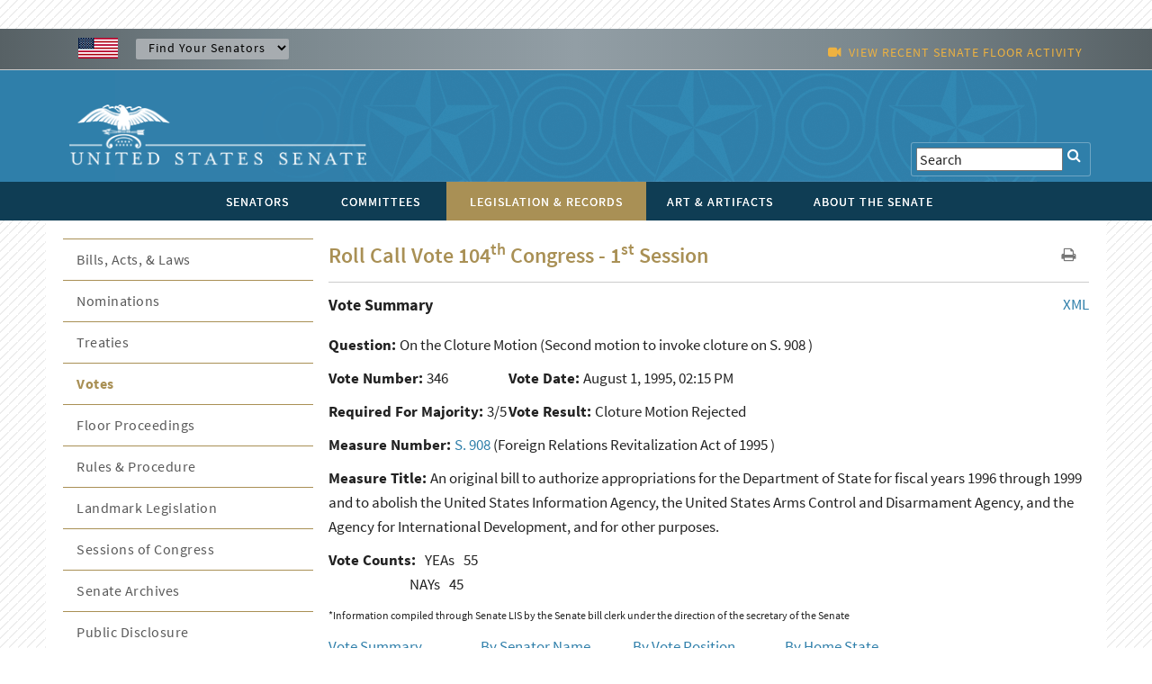

--- FILE ---
content_type: text/html; charset=UTF-8
request_url: https://www.senate.gov/legislative/LIS/roll_call_votes/vote1041/vote_104_1_00346.htm
body_size: 10100
content:
<!DOCTYPE html PUBLIC "-//W3C//DTD XHTML 1.0 Transitional//EN" "http://www.w3.org/TR/xhtml1/DTD/xhtml1-transitional.dtd">
<!-- [if lt IE 7]> <html class="ie6 oldie"> <![endif] --><!-- [if IE 7]>    <html class="ie7 oldie"> <![endif] --><!-- [if IE 8]>    <html class="ie8 oldie"> <![endif] --><!-- [if gt IE 8]> <! --><html class="">
<!-- <![endif] -->
<head>
<META http-equiv="Content-Type" content="text/html; charset=iso-8859-1">
<meta charset="UTF-8">
<meta name="viewport" content="width=device-width, initial-scale=1">
<meta name="object" content="vote_104_1_00346.xml">
<meta name="version" content="2.0">
<meta name="path" content="/Company Home/Sites/senategov/documentLibrary/Senate.gov/legislative/LIS/roll_call_votes/vote1041">
<meta name="date" content="Tuesday, August 15, 2023">
<meta name="time" content="8:52:18 AM EDT">
<meta name="keywords" content="">
<meta name="bucket" content="legislative">
<meta name="description" content="roll_call_vote.xml">
<title>U.S. Senate: U.S. Senate Roll Call Votes 104th Congress - 1st Session</title>
<link type="image/x-icon" rel="shortcut icon" href="/resources/images/us_sen.ico">
<link type="text/css" rel="stylesheet" href="/resources/styles/boilerplate.css">
<link type="text/css" rel="stylesheet" href="/resources/styles/main.css">
<link type="text/css" rel="stylesheet" href="/resources/styles/nav_menu.css">
<link type="text/css" rel="stylesheet" href="/resources/styles/skdslider.css">
<link type="text/css" rel="stylesheet" href="/resources/fonts/gFonts.css?family=Source+Sans+Pro:400,300,600,700,300italic,400italic,600italic,700italic">
<link type="text/css" rel="stylesheet" href="/resources/fonts/gFonts.css?family=Source+Serif+Pro:400,600,700">
<link type="text/css" rel="stylesheet" href="/resources/fonts/gFonts.css?family=Libre+Baskerville:400,400italic,700">
<link rel="stylesheet" href="/resources/fonts/css/font-awesome.min.css">
<link type="text/css" rel="stylesheet" href="/resources/styles/print.css">
<link type="text/css" rel="stylesheet" href="/resources/styles/content.css">
<!-- [if lt IE 9]> <script src="/resources/scripts/html5shiv.js"></script> <![endif] --> 
  
<script type="text/javascript">

function MM_goToURL() { //v3.0
  var i, args=MM_goToURL.arguments; document.MM_returnValue = false;
  for (i=0; i<(args.length-1); i+=2) eval(args[i]+".location='"+args[i+1]+"'");
}

</script>
    <script type="text/javascript">
function MM_jumpMenu(targ,selObj,restore){ //v3.0
  eval(targ+".location='"+selObj.options[selObj.selectedIndex].value+"'");
  if (restore) selObj.selectedIndex=0;
}
</script><script src="/resources/scripts/jquery-1.11.3.min.js"></script><script src="/resources/scripts/skdslider.min.js"></script><script src="/resources/scripts/main.js"></script><script src="/resources/scripts/floor_status.js"></script>
</head>
<body onload="myFunction()">
<a href="#skip" class="offscreen">Skip Content</a>
<header class="mobilehead clearfix">
<div id="top-header">
<CFPARAM NAME="URL.q" DEFAULT="">
        <div id="find-sen" class="row">
          <div id="flag" class="fluid "><img src="/resources/images/usFlag.png" alt="U.S. Flag" /></div>
          <div id="sen-dropdown-container" class="fluid ">
          <form name="findSenators" method="post">
            <label for="findsenator" />
            <select name="stateName" class="arrow" id="findsenator" onChange="MM_jumpMenu('parent',this,0)">
              <option value="/states/">Find Your Senators</option>
              <option value="/states/AL/intro.htm">Alabama</option>
              <option value="/states/AK/intro.htm">Alaska</option>
              <option value="/states/AZ/intro.htm">Arizona</option>
              <option value="/states/AR/intro.htm">Arkansas</option>
              <option value="/states/CA/intro.htm">California</option>
              <option value="/states/CO/intro.htm">Colorado</option>
              <option value="/states/CT/intro.htm">Connecticut</option>
              <option value="/states/DE/intro.htm">Delaware</option>
              <option value="/states/FL/intro.htm">Florida</option>
              <option value="/states/GA/intro.htm">Georgia</option>
              <option value="/states/HI/intro.htm">Hawaii</option>
              <option value="/states/ID/intro.htm">Idaho</option>
              <option value="/states/IL/intro.htm">Illinois</option>
              <option value="/states/IN/intro.htm">Indiana</option>
              <option value="/states/IA/intro.htm">Iowa</option>
              <option value="/states/KS/intro.htm">Kansas</option>
              <option value="/states/KY/intro.htm">Kentucky</option>
              <option value="/states/LA/intro.htm">Louisiana</option>
              <option value="/states/ME/intro.htm">Maine</option>
              <option value="/states/MD/intro.htm">Maryland</option>
              <option value="/states/MA/intro.htm">Massachusetts</option>
              <option value="/states/MI/intro.htm">Michigan</option>
              <option value="/states/MN/intro.htm">Minnesota</option>
              <option value="/states/MS/intro.htm">Mississippi</option>
              <option value="/states/MO/intro.htm">Missouri</option>
              <option value="/states/MT/intro.htm">Montana</option>
              <option value="/states/NE/intro.htm">Nebraska</option>
              <option value="/states/NV/intro.htm">Nevada</option>
              <option value="/states/NH/intro.htm">New Hampshire</option>
              <option value="/states/NJ/intro.htm">New Jersey</option>
              <option value="/states/NM/intro.htm">New Mexico</option>
              <option value="/states/NY/intro.htm">New York</option>
              <option value="/states/NC/intro.htm">North Carolina</option>
              <option value="/states/ND/intro.htm">North Dakota</option>
              <option value="/states/OH/intro.htm">Ohio</option>
              <option value="/states/OK/intro.htm">Oklahoma</option>
              <option value="/states/OR/intro.htm">Oregon</option>
              <option value="/states/PA/intro.htm">Pennsylvania</option>
              <option value="/states/RI/intro.htm">Rhode Island</option>
              <option value="/states/SC/intro.htm">South Carolina</option>
              <option value="/states/SD/intro.htm">South Dakota</option>
              <option value="/states/TN/intro.htm">Tennessee</option>
              <option value="/states/TX/intro.htm">Texas</option>
              <option value="/states/UT/intro.htm">Utah</option>
              <option value="/states/VT/intro.htm">Vermont</option>
              <option value="/states/VA/intro.htm">Virginia</option>
              <option value="/states/WA/intro.htm">Washington</option>
              <option value="/states/WV/intro.htm">West Virginia</option>
              <option value="/states/WI/intro.htm">Wisconsin</option>
              <option value="/states/WY/intro.htm">Wyoming</option>
            </select>
          </form>
        </div>
          <div id="watch" class="fluid">
			<div class="fluid watch_text"><span class="fa fa-video-camera"></span>&nbsp;&nbsp;<a id="floorlink" target="_blank"><span id="contentdata"></span></a></div>
          </div>
          </div>
        </div>
      </div>
	  
	  <div id="main-header">
<div class="row">

<div id="logo">
	<a href="/index.htm"><img src="/resources/images/senate_logo.png" alt="United States Senate Logo" border="0"/></a>
</div>

 <div id="search-elements" class="fluid "> 
	<form name="search" id="search" action="/general/search/search_central_solr-js.htm" method="GET">
          <label for="search"><span class="fa fa-search" onClick="document.getElementById('search').submit();"></span></label>
          <input type="text" name="q" value="Search" id="search3" onfocus="this.value=''" />
          <!--commented out by betty<input type="hidden" value="1" name="col" /> 
          <INPUT type="hidden" name="xsl" value="xml" />-->
	  <!--<input type="text" name="q" value="Search" id="search" onfocus="this.value=''" />
	  <input type="hidden" name="site" value="default_collection" />
	  <input type="hidden" name="num" value="10" />
	  <INPUT type="hidden" name="filter" value="0" />-->
	</form>


     <!--solr search section starts
     <form method="GET" action="/general/search/search_central_solr.cfm" name="search" style="display: inline;">
        <input type="text" onFocus="this.value=&apos;&apos;" class="searchBox" id="search3" value="<CFOUTPUT>#URL.q#</CFOUTPUT>" name="q"/>
		<input type="image" align="absmiddle" alt="GO" src="/resources/images/uss_button_go.gif"/>
	 </form>
     solr search section ends-->
  </div>

</div>
</div>

<div class="nav">
<div id="nav-head-bg"></div>
<div class="row">
<nav id="main-nav" class="fluid ">
<label for="drop" class="toggle">MENU<span class="fa fa-bars"></span></label><input type="checkbox" id="drop">
<ul class="menu">
<li class="senatorsmenu">
<label for="drop-1" class="plus-minus mobile-plus"></label><a href="/senators/index.htm">
<div>SENATORS</div>
</a>
<input type="checkbox" id="drop-1"/>
  <ul class="senatorsmenusub">
	<li><a href="/senators/senators-contact.htm">Contact Your Senators</a></li>
        <li><a href="/senators/leadership.htm">Leadership &amp; Officers</a></li>
        <li><a href="/senators/former_senators.htm">Former Senators</a></li>
        <li><a href="/senators/qualifications_termsofservice.htm">Qualifications &amp; Terms of Service</a></li>
        <li><a href="/senators/facts_milestones.htm">Facts &amp; Milestones</a></li>
	  
          <li><a href="/states/statesmap.htm">States in the Senate</a></li>
  </ul>
</li>
<li class="committeesmenu">
<label for="drop-2" class="plus-minus mobile-plus"></label><a href="/committees/committees_home.htm">
<div>COMMITTEES</div>
</a>
<input type="checkbox" id="drop-2"/>
  <ul class="committeesmenusub">
	<li><a href="/committees/membership_assignments.htm">Membership &amp; Assignments </a></li>
	  <li><a href="/committees/hearings_meetings.htm">Hearings &amp; Meetings</a></li>
	  <li><a href="/committees/history.htm">History</a></li>
  </ul>
</li>
<li class="legislationmenu">
<label for="drop-3" class="plus-minus mobile-plus"></label><a href="/legislative/legislative_home.htm" class="selected">
<div>LEGISLATION &amp; RECORDS</div>
</a>
<input type="checkbox" id="drop-3"/>
	<ul class="legislationmenusub">
		<li><a href="/legislative/bills_acts_laws.htm">Bills, Acts, &amp; Laws</a></li>
	  <li><a href="/legislative/nominations_new.htm">Nominations</a></li>
	  <li><a href="/legislative/treaties_new.htm">Treaties</a></li>
	  <li><a href="/legislative/votes_new.htm">Votes</a></li>
          <li><a href="/legislative/floor_activity_pail.htm">Floor Proceedings</a></li>
	  <li><a href="/legislative/rules_procedure.htm">Rules &amp; Procedure</a></li>
	  <li><a href="/legislative/landmark_legislation.htm">Landmark Legislation</a></li>
	  <li><a href="/legislative/sessions_of_congress.htm">Sessions of Congress</a></li>
          <li><a href="/legislative/senate-archives/information-about-senate-archives.htm">Senate Archives</a></li>
	 
	  <li><a href="/legislative/lobbyingdisc.htm#lobbyingdisc=lda">Public Disclosure</a></li>
	  </ul>
</li>
<li class="artartifactsmenu">
<label for="drop-4" class="plus-minus mobile-plus"></label><a href="/art-artifacts/index.htm">
<div>ART &amp; ARTIFACTS</div>
</a>
<input type="checkbox" id="drop-4"/>

  <ul class="artartifactsmenusub">
  <li><a href="/general/search/search-art-artifacts-solr-js.htm">Collection Search</a></li>
 <li><a href="/art-artifacts/fine-art-landing-page.htm">Fine Art</a></li>
	<li><a href="/art-artifacts/decorative-art-landing-page.htm">Decorative Art</a></li>
       <li><a href="/art-artifacts/historical-images-landing-page.htm">Historical Images</a></li>
        <li><a href="/art-artifacts/historical-artifacts-landing-page.htm">Historical Artifacts</a></li>
        
        <li><a href="/art-artifacts/thematic-collections-landing-page.htm">Thematic Collections</a></li>
        <li><a href="/art-artifacts/exhibitions-publications-landing-page.htm">Exhibitions &amp; Publications</a></li>
	  
  </ul>

</li>
<li class="aboutmenu">
<label for="drop-5" class="plus-minus mobile-plus"></label><a href="/about/index.htm">
<div>ABOUT THE SENATE</div>
</a>
<input type="checkbox" id="drop-5"/>

<ul class="aboutmenusub">
        	<li>
            <label for="drop-44" class="plus-minus mobile-plus"> </label>
                  <a class="drop-link" href="/about/officers-staff.htm">Officers &amp; Staff</a>
                  <input type="checkbox" id="drop-44"/>
                  <ul class="tertiary-menu">
                  	<li><a href="/about/officers-staff/vice-president.htm">Vice President</a></li>
        			<li><a href="/about/officers-staff/president-pro-tempore.htm">President Pro Tempore</a></li>
        			<li><a href="/about/officers-staff/secretary-of-the-senate.htm">Secretary of the Senate</a></li>
        			<li><a href="/about/officers-staff/sergeant-at-arms.htm">Sergeant at Arms</a></li>
                                <li><a href="/about/officers-staff/party-secretaries.htm">Party Secretaries</a></li>

                                <li><a href="/about/officers-staff/chaplain.htm">Chaplain</a></li>

                                <li><a href="/about/officers-staff/committee-office-staff.htm">Committee &amp; Office Staff</a></li>

                                <li><a href="/about/officers-staff/pages.htm">Pages</a></li>
                  </ul>
            
            </li>
            <li> 
                  <label for="drop-45" class="plus-minus mobile-plus"> </label>
                  <a class="drop-link" href="/about/powers-procedures.htm">Powers &amp; Procedures</a>
                  <input type="checkbox" id="drop-45"/>
                  	<ul class="tertiary-menu">
                    <li><a href="/about/powers-procedures/censure.htm">Censure</a></li>
                    <li><a href="/about/powers-procedures/declarations-of-war.htm">Declarations of War</a></li>
                    <li><a href="/about/powers-procedures/expulsion.htm">Expulsion</a></li>
                    <li><a href="/about/powers-procedures/filibusters-cloture.htm">Filibuster &amp; Cloture</a></li>
                    <li><a href="/about/powers-procedures/impeachment.htm">Impeachment</a></li>
<li><a href="/about/powers-procedures/investigations.htm">Investigations</a></li>
<li><a href="/about/powers-procedures/nominations.htm">Nominations</a></li>
<li><a href="/about/powers-procedures/rules.htm">Rules</a></li>
<li><a href="/about/powers-procedures/treaties.htm">Treaties</a></li>
<li><a href="/about/powers-procedures/voting.htm">Voting</a></li>
                  	</ul>
                    
            </li>
    <li>
	 <label for="drop-46" class="plus-minus mobile-plus"> </label>
	<a class="drop-link" href="/about/origins-foundations.htm">Origins &amp; Foundations</a>
                  <input type="checkbox" id="drop-46"/>
                  	<ul class="tertiary-menu">
                    	<li><a href="/about/origins-foundations/senate-and-constitution.htm">The Senate &amp; the Constitution</a></li>
        				<li><a href="/about/origins-foundations/electing-appointing-senators.htm">Electing &amp; Appointing Senators</a></li>
        				<li><a href="/about/origins-foundations/committee-system.htm">Committee System</a></li>
        				<li><a href="/about/origins-foundations/idea-of-the-senate.htm">Idea of the Senate</a></li>
        				<li><a href="/about/origins-foundations/parties-leadership.htm">Parties &amp; Leadership</a></li>

                    </ul>
            </li>
  <li><a class="drop-link" href="/about/parties-leadership.htm">Parties &amp; Leadership</a></li>
            
	     <li> 

         
                  <label for="drop-47" class="plus-minus mobile-plus"> </label>
                  <a class="drop-link" href="/about/historic-buildings-spaces.htm">Historic Buildings &amp; Spaces</a>
                  <input type="checkbox" id="drop-47"/>
                  	<ul class="tertiary-menu">
                    <li><a href="/about/historic-buildings-spaces/capitol.htm">The Capitol</a></li>
                    <li><a href="/about/historic-buildings-spaces/senate-chamber.htm">Senate Chamber</a></li>
                    <li><a href="/about/historic-buildings-spaces/historic-rooms.htm">Historic Rooms</a></li>
<li><a href="/about/historic-buildings-spaces/office-buildings.htm">Senate Office Buildings</a></li>
<li><a href="/about/historic-buildings-spaces/meeting-places.htm">Congressional Meeting Places</a></li>
<li><a href="/about/historic-buildings-spaces/past-chambers.htm">Past Senate Chambers</a></li>
                  	</ul>
                    
            </li>
<li><a class="drop-link" href="/about/traditions-symbols.htm">Traditions &amp; Symbols</a></li>
          	<li><a class="drop-link" href="/history/oralhistory.htm">Oral History Project</a></li>
          <li> 
                  <label for="drop-48" class="plus-minus mobile-plus"> </label>
                  <a class="drop-link" href="/history/essays.htm">Historical Highlights</a>
                  <input type="checkbox" id="drop-48"/>
                  	<ul class="tertiary-menu">
                    <li><a href="/history/1787.htm">1787-1800</a></li>
                    <li><a href="/history/1801.htm">1801-1850</a></li>
                    <li><a href="/history/1851.htm">1851-1877</a></li>
                    <li><a href="/history/1878.htm">1878-1920</a></li>
                    <li><a href="/history/1921.htm">1921-1940</a></li>
 <li><a href="/history/1941.htm">1941-1963</a></li>
 <li><a href="/history/1964.htm">1964-present</a></li>

                  	</ul>
                    
            </li>
<li><a class="drop-link" href="/artandhistory/senate-stories/menu.htm">Senate Stories Blog</a></li>
          <li> 
      	<li><a class="drop-link" href="/about/research-tools.htm">Research Tools</a></li>
          <li> 
</ul>



    	

</li>
</ul>
</nav>
</div>
</div>
</header>
<div id="watch_mobile" class="fluid  watch_text"><span class="fa fa-video-camera"></span>&nbsp;&nbsp;<a id="floorlink_mobile" target="_blank"><span id="contentdata_mobile"></span></a></div>
<main class="gridContainer clearfix">
<div id="secondary_col2" class="fluid">
<section class="fluid " id="legislative_header">
<h1>Roll Call Vote 104<sup>th</sup> Congress - 1<sup>st</sup> Session</h1>
<div id="h1_action_icons" class="fluid"><a href="javascript:if(window.print)window.print()"><i class="fa fa-print"></i></a>
    <!--<a href="index.html"><i class="fa fa-share"></i></a>-->
</div>
<hr class="fluid">
</section>
<!--
      BEGIN MAIN
    -->
<span tabindex="-1" id="skip"></span><span style="float: right;"><a href="/legislative/LIS/roll_call_votes/vote1041/vote_104_1_00346.xml">
			 XML 
		 </a></span><span style="font-size:18px; font-weight:bold">Vote Summary</span><A NAME="top">&nbsp;</A>
<p></p>
<div width="100%" class="contenttext">
<div style="padding-bottom:10px;">
<b>Question: </b>
<question>On the Cloture Motion</question>
(Second motion to invoke cloture on S. 908
)
	 </div>
<div style="float:left; min-width:200px; padding-bottom:10px;" class="contenttext">
<b>Vote Number:   </b>346</div>
<div style="float:left; min-width:200px; padding-bottom:10px;" class="contenttext">
<b> Vote Date: </b>August 1, 1995,  02:15 PM</div>
<div style="clear:both"></div>
<div style="float:left; min-width:200px; padding-bottom:10px;" class="contenttext">
<b> Required For Majority:   </b>3/5</div>
<div style="float:left; min-width:200px; padding-bottom:10px;" class="contenttext">
<b> Vote Result:   </b>Cloture Motion Rejected</div>
<div style="clear:both"></div>
<div style="padding-bottom:10px;" class="contenttext">
<B>Measure Number: </B><a href="http://www.congress.gov/bill/104th-congress/senate-bill/908">S. 908</a>
                    (Foreign Relations Revitalization Act of 1995
    )</div>
<div style="padding-bottom:10px;" class="contenttext">
<B>Measure Title: </B>An original bill to authorize appropriations for the Department of State for fiscal years 1996 through 1999 and to abolish the United States Information Agency, the United States Arms Control and Disarmament Agency, and the Agency for International Development, and for other purposes.</div>
</div>
<div class="contenttext">
<div style="float:left;" class="contenttext">
<b>Vote Counts:</b>
</div>
<div style="float:left; padding-left:10px;" class="contenttext">YEAs<span style="padding-left:10px">55</span>
</div>
<div style="clear:both;"></div>
<div style="float:left; padding-left:90px;" class="contenttext">NAYs</div>
<div style="float:left; padding-left:10px;">45</div>
<div style="clear:both"></div>
</div>
<p style="font-size:12px">*Information compiled through Senate LIS by the Senate bill clerk under the direction of the secretary of the Senate</p>
<div width="100%" class="contenttext">
<div style="float:left; width:20%; min-width:150px" class="contenttext">
<A HREF="#top">Vote Summary</A>
</div>
<div style="float:left; width:20%; min-width:150px" class="contenttext">
<A HREF="#name">By Senator Name</A>
</div>
<div style="float:left; width:20%; min-width:150px" class="contenttext">
<A HREF="#position">By Vote Position</A>
</div>
<div style="float:left; width:20%; min-width:150px" class="contenttext">
<A HREF="#state">By Home State</A>
</div>
</div>
<img width="100%" src="/resources/graphic/horiz_content_break.gif" height="24"><span style="font-size:18px; font-weight:bold">Alphabetical by Senator Name</span><A NAME="name">&nbsp;</A>
<div class="newspaperDisplay_3column">
<span class="contenttext">Abraham (R-MI), <b>Yea</b>
<br>Akaka (D-HI), <b>Nay</b>
<br>Ashcroft (R-MO), <b>Yea</b>
<br>Baucus (D-MT), <b>Nay</b>
<br>Bennett (R-UT), <b>Yea</b>
<br>Biden (D-DE), <b>Nay</b>
<br>Bingaman (D-NM), <b>Nay</b>
<br>Bond (R-MO), <b>Yea</b>
<br>Boxer (D-CA), <b>Nay</b>
<br>Bradley (D-NJ), <b>Nay</b>
<br>Breaux (D-LA), <b>Nay</b>
<br>Brown (R-CO), <b>Yea</b>
<br>Bryan (D-NV), <b>Nay</b>
<br>Bumpers (D-AR), <b>Nay</b>
<br>Burns (R-MT), <b>Yea</b>
<br>Byrd (D-WV), <b>Nay</b>
<br>Campbell (R-CO), <b>Yea</b>
<br>Chafee (R-RI), <b>Yea</b>
<br>Coats (R-IN), <b>Yea</b>
<br>Cochran (R-MS), <b>Yea</b>
<br>Cohen (R-ME), <b>Yea</b>
<br>Conrad (D-ND), <b>Nay</b>
<br>Coverdell (R-GA), <b>Yea</b>
<br>Craig (R-ID), <b>Yea</b>
<br>D'Amato (R-NY), <b>Yea</b>
<br>Daschle (D-SD), <b>Nay</b>
<br>DeWine (R-OH), <b>Yea</b>
<br>Dodd (D-CT), <b>Nay</b>
<br>Dole (R-KS), <b>Yea</b>
<br>Domenici (R-NM), <b>Yea</b>
<br>Dorgan (D-ND), <b>Nay</b>
<br>Exon (D-NE), <b>Nay</b>
<br>Faircloth (R-NC), <b>Yea</b>
<br>Feingold (D-WI), <b>Nay</b>
<br>Feinstein (D-CA), <b>Nay</b>
<br>Ford (D-KY), <b>Nay</b>
<br>Frist (R-TN), <b>Yea</b>
<br>Glenn (D-OH), <b>Nay</b>
<br>Gorton (R-WA), <b>Yea</b>
<br>Graham (D-FL), <b>Nay</b>
<br>Gramm (R-TX), <b>Yea</b>
<br>Grams (R-MN), <b>Yea</b>
<br>Grassley (R-IA), <b>Yea</b>
<br>Gregg (R-NH), <b>Yea</b>
<br>Harkin (D-IA), <b>Nay</b>
<br>Hatch (R-UT), <b>Yea</b>
<br>Hatfield (R-OR), <b>Yea</b>
<br>Heflin (D-AL), <b>Nay</b>
<br>Helms (R-NC), <b>Yea</b>
<br>Hollings (D-SC), <b>Nay</b>
<br>Hutchison (R-TX), <b>Yea</b>
<br>Inhofe (R-OK), <b>Yea</b>
<br>Inouye (D-HI), <b>Nay</b>
<br>Jeffords (R-VT), <b>Yea</b>
<br>Johnston (D-LA), <b>Nay</b>
<br>Kassebaum (R-KS), <b>Yea</b>
<br>Kempthorne (R-ID), <b>Yea</b>
<br>Kennedy (D-MA), <b>Nay</b>
<br>Kerrey (D-NE), <b>Nay</b>
<br>Kerry (D-MA), <b>Nay</b>
<br>Kohl (D-WI), <b>Nay</b>
<br>Kyl (R-AZ), <b>Yea</b>
<br>Lautenberg (D-NJ), <b>Nay</b>
<br>Leahy (D-VT), <b>Nay</b>
<br>Levin (D-MI), <b>Nay</b>
<br>Lieberman (D-CT), <b>Nay</b>
<br>Lott (R-MS), <b>Yea</b>
<br>Lugar (R-IN), <b>Yea</b>
<br>Mack (R-FL), <b>Yea</b>
<br>McCain (R-AZ), <b>Yea</b>
<br>McConnell (R-KY), <b>Yea</b>
<br>Mikulski (D-MD), <b>Nay</b>
<br>Moseley-Braun (D-IL), <b>Nay</b>
<br>Moynihan (D-NY), <b>Nay</b>
<br>Murkowski (R-AK), <b>Yea</b>
<br>Murray (D-WA), <b>Nay</b>
<br>Nickles (R-OK), <b>Yea</b>
<br>Nunn (D-GA), <b>Nay</b>
<br>Packwood (R-OR), <b>Yea</b>
<br>Pell (D-RI), <b>Yea</b>
<br>Pressler (R-SD), <b>Yea</b>
<br>Pryor (D-AR), <b>Nay</b>
<br>Reid (D-NV), <b>Nay</b>
<br>Robb (D-VA), <b>Nay</b>
<br>Rockefeller (D-WV), <b>Nay</b>
<br>Roth (R-DE), <b>Yea</b>
<br>Santorum (R-PA), <b>Yea</b>
<br>Sarbanes (D-MD), <b>Nay</b>
<br>Shelby (R-AL), <b>Yea</b>
<br>Simon (D-IL), <b>Nay</b>
<br>Simpson (R-WY), <b>Yea</b>
<br>Smith (R-NH), <b>Yea</b>
<br>Snowe (R-ME), <b>Yea</b>
<br>Specter (R-PA), <b>Yea</b>
<br>Stevens (R-AK), <b>Yea</b>
<br>Thomas (R-WY), <b>Yea</b>
<br>Thompson (R-TN), <b>Yea</b>
<br>Thurmond (R-SC), <b>Yea</b>
<br>Warner (R-VA), <b>Yea</b>
<br>Wellstone (D-MN), <b>Nay</b>
<br>
</span>
</div>
<div width="100%" class="contenttext">
<div style="float:left; width:20%; min-width:150px" class="contenttext">
<A HREF="#top">Vote Summary</A>
</div>
<div style="float:left; width:20%; min-width:150px" class="contenttext">
<A HREF="#name">By Senator Name</A>
</div>
<div style="float:left; width:20%; min-width:150px" class="contenttext">
<A HREF="#position">By Vote Position</A>
</div>
<div style="float:left; width:20%; min-width:150px" class="contenttext">
<A HREF="#state">By Home State</A>
</div>
</div>
<img width="100%" src="/resources/graphic/horiz_content_break.gif" height="24"><span style="font-size:18px; font-weight:bold"> Grouped By Vote Position</span><A NAME="position">&nbsp;</A>
<div class="contenttext" align="center">
<B>YEAs ---</B><B>55</B>
</div>
<div class="newspaperDisplay_3column">
<span class="contenttext">Abraham (R-MI)<br>Ashcroft (R-MO)<br>Bennett (R-UT)<br>Bond (R-MO)<br>Brown (R-CO)<br>Burns (R-MT)<br>Campbell (R-CO)<br>Chafee (R-RI)<br>Coats (R-IN)<br>Cochran (R-MS)<br>Cohen (R-ME)<br>Coverdell (R-GA)<br>Craig (R-ID)<br>D'Amato (R-NY)<br>DeWine (R-OH)<br>Dole (R-KS)<br>Domenici (R-NM)<br>Faircloth (R-NC)<br>Frist (R-TN)<br>Gorton (R-WA)<br>Gramm (R-TX)<br>Grams (R-MN)<br>Grassley (R-IA)<br>Gregg (R-NH)<br>Hatch (R-UT)<br>Hatfield (R-OR)<br>Helms (R-NC)<br>Hutchison (R-TX)<br>Inhofe (R-OK)<br>Jeffords (R-VT)<br>Kassebaum (R-KS)<br>Kempthorne (R-ID)<br>Kyl (R-AZ)<br>Lott (R-MS)<br>Lugar (R-IN)<br>Mack (R-FL)<br>McCain (R-AZ)<br>McConnell (R-KY)<br>Murkowski (R-AK)<br>Nickles (R-OK)<br>Packwood (R-OR)<br>Pell (D-RI)<br>Pressler (R-SD)<br>Roth (R-DE)<br>Santorum (R-PA)<br>Shelby (R-AL)<br>Simpson (R-WY)<br>Smith (R-NH)<br>Snowe (R-ME)<br>Specter (R-PA)<br>Stevens (R-AK)<br>Thomas (R-WY)<br>Thompson (R-TN)<br>Thurmond (R-SC)<br>Warner (R-VA)<br>
</span>
</div>
<div class="contenttext" align="center">
<B>NAYs ---</B><B>45</B>
</div>
<div class="newspaperDisplay_3column">
<span class="contenttext">Akaka (D-HI)<br>Baucus (D-MT)<br>Biden (D-DE)<br>Bingaman (D-NM)<br>Boxer (D-CA)<br>Bradley (D-NJ)<br>Breaux (D-LA)<br>Bryan (D-NV)<br>Bumpers (D-AR)<br>Byrd (D-WV)<br>Conrad (D-ND)<br>Daschle (D-SD)<br>Dodd (D-CT)<br>Dorgan (D-ND)<br>Exon (D-NE)<br>Feingold (D-WI)<br>Feinstein (D-CA)<br>Ford (D-KY)<br>Glenn (D-OH)<br>Graham (D-FL)<br>Harkin (D-IA)<br>Heflin (D-AL)<br>Hollings (D-SC)<br>Inouye (D-HI)<br>Johnston (D-LA)<br>Kennedy (D-MA)<br>Kerrey (D-NE)<br>Kerry (D-MA)<br>Kohl (D-WI)<br>Lautenberg (D-NJ)<br>Leahy (D-VT)<br>Levin (D-MI)<br>Lieberman (D-CT)<br>Mikulski (D-MD)<br>Moseley-Braun (D-IL)<br>Moynihan (D-NY)<br>Murray (D-WA)<br>Nunn (D-GA)<br>Pryor (D-AR)<br>Reid (D-NV)<br>Robb (D-VA)<br>Rockefeller (D-WV)<br>Sarbanes (D-MD)<br>Simon (D-IL)<br>Wellstone (D-MN)<br>
</span>
</div>
<div width="100%" class="contenttext">
<div style="float:left; width:20%; min-width:150px" class="contenttext">
<A HREF="#top">Vote Summary</A>
</div>
<div style="float:left; width:20%; min-width:150px" class="contenttext">
<A HREF="#name">By Senator Name</A>
</div>
<div style="float:left; width:20%; min-width:150px" class="contenttext">
<A HREF="#position">By Vote Position</A>
</div>
<div style="float:left; width:20%; min-width:150px" class="contenttext">
<A HREF="#state">By Home State</A>
</div>
</div>
<img width="100%" src="/resources/graphic/horiz_content_break.gif" height="24"><span style="font-size:18px; font-weight:bold"> Grouped by Home State</span><A NAME="state">&nbsp;</A>
<div width="100%" class="contenttext">
<div width="33%" class="contenttext responsive_col">
<b>Alabama:</b>
</div>
<br class="rwd-break">
<div width="33%" class="contenttext responsive_col">Heflin (D-AL), <b>Nay</b>
</div>
<div width="33%" class="contenttext responsive_col">Shelby (R-AL), <b>Yea</b>
</div>
<br class="rwd-break">
<div width="33%" class="contenttext responsive_col">
<b>Alaska:</b>
</div>
<br class="rwd-break">
<div width="33%" class="contenttext responsive_col">Murkowski (R-AK), <b>Yea</b>
</div>
<div width="33%" class="contenttext responsive_col">Stevens (R-AK), <b>Yea</b>
</div>
<br class="rwd-break">
<div width="33%" class="contenttext responsive_col">
<b>Arizona:</b>
</div>
<br class="rwd-break">
<div width="33%" class="contenttext responsive_col">Kyl (R-AZ), <b>Yea</b>
</div>
<div width="33%" class="contenttext responsive_col">McCain (R-AZ), <b>Yea</b>
</div>
<br class="rwd-break">
<div width="33%" class="contenttext responsive_col">
<b>Arkansas:</b>
</div>
<br class="rwd-break">
<div width="33%" class="contenttext responsive_col">Bumpers (D-AR), <b>Nay</b>
</div>
<div width="33%" class="contenttext responsive_col">Pryor (D-AR), <b>Nay</b>
</div>
<br class="rwd-break">
<div width="33%" class="contenttext responsive_col">
<b>California:</b>
</div>
<br class="rwd-break">
<div width="33%" class="contenttext responsive_col">Boxer (D-CA), <b>Nay</b>
</div>
<div width="33%" class="contenttext responsive_col">Feinstein (D-CA), <b>Nay</b>
</div>
<br class="rwd-break">
<div width="33%" class="contenttext responsive_col">
<b>Colorado:</b>
</div>
<br class="rwd-break">
<div width="33%" class="contenttext responsive_col">Brown (R-CO), <b>Yea</b>
</div>
<div width="33%" class="contenttext responsive_col">Campbell (R-CO), <b>Yea</b>
</div>
<br class="rwd-break">
<div width="33%" class="contenttext responsive_col">
<b>Connecticut:</b>
</div>
<br class="rwd-break">
<div width="33%" class="contenttext responsive_col">Dodd (D-CT), <b>Nay</b>
</div>
<div width="33%" class="contenttext responsive_col">Lieberman (D-CT), <b>Nay</b>
</div>
<br class="rwd-break">
<div width="33%" class="contenttext responsive_col">
<b>Delaware:</b>
</div>
<br class="rwd-break">
<div width="33%" class="contenttext responsive_col">Biden (D-DE), <b>Nay</b>
</div>
<div width="33%" class="contenttext responsive_col">Roth (R-DE), <b>Yea</b>
</div>
<br class="rwd-break">
<div width="33%" class="contenttext responsive_col">
<b>Florida:</b>
</div>
<br class="rwd-break">
<div width="33%" class="contenttext responsive_col">Graham (D-FL), <b>Nay</b>
</div>
<div width="33%" class="contenttext responsive_col">Mack (R-FL), <b>Yea</b>
</div>
<br class="rwd-break">
<div width="33%" class="contenttext responsive_col">
<b>Georgia:</b>
</div>
<br class="rwd-break">
<div width="33%" class="contenttext responsive_col">Coverdell (R-GA), <b>Yea</b>
</div>
<div width="33%" class="contenttext responsive_col">Nunn (D-GA), <b>Nay</b>
</div>
<br class="rwd-break">
<div width="33%" class="contenttext responsive_col">
<b>Hawaii:</b>
</div>
<br class="rwd-break">
<div width="33%" class="contenttext responsive_col">Akaka (D-HI), <b>Nay</b>
</div>
<div width="33%" class="contenttext responsive_col">Inouye (D-HI), <b>Nay</b>
</div>
<br class="rwd-break">
<div width="33%" class="contenttext responsive_col">
<b>Idaho:</b>
</div>
<br class="rwd-break">
<div width="33%" class="contenttext responsive_col">Craig (R-ID), <b>Yea</b>
</div>
<div width="33%" class="contenttext responsive_col">Kempthorne (R-ID), <b>Yea</b>
</div>
<br class="rwd-break">
<div width="33%" class="contenttext responsive_col">
<b>Illinois:</b>
</div>
<br class="rwd-break">
<div width="33%" class="contenttext responsive_col">Moseley-Braun (D-IL), <b>Nay</b>
</div>
<div width="33%" class="contenttext responsive_col">Simon (D-IL), <b>Nay</b>
</div>
<br class="rwd-break">
<div width="33%" class="contenttext responsive_col">
<b>Indiana:</b>
</div>
<br class="rwd-break">
<div width="33%" class="contenttext responsive_col">Coats (R-IN), <b>Yea</b>
</div>
<div width="33%" class="contenttext responsive_col">Lugar (R-IN), <b>Yea</b>
</div>
<br class="rwd-break">
<div width="33%" class="contenttext responsive_col">
<b>Iowa:</b>
</div>
<br class="rwd-break">
<div width="33%" class="contenttext responsive_col">Grassley (R-IA), <b>Yea</b>
</div>
<div width="33%" class="contenttext responsive_col">Harkin (D-IA), <b>Nay</b>
</div>
<br class="rwd-break">
<div width="33%" class="contenttext responsive_col">
<b>Kansas:</b>
</div>
<br class="rwd-break">
<div width="33%" class="contenttext responsive_col">Dole (R-KS), <b>Yea</b>
</div>
<div width="33%" class="contenttext responsive_col">Kassebaum (R-KS), <b>Yea</b>
</div>
<br class="rwd-break">
<div width="33%" class="contenttext responsive_col">
<b>Kentucky:</b>
</div>
<br class="rwd-break">
<div width="33%" class="contenttext responsive_col">Ford (D-KY), <b>Nay</b>
</div>
<div width="33%" class="contenttext responsive_col">McConnell (R-KY), <b>Yea</b>
</div>
<br class="rwd-break">
<div width="33%" class="contenttext responsive_col">
<b>Louisiana:</b>
</div>
<br class="rwd-break">
<div width="33%" class="contenttext responsive_col">Breaux (D-LA), <b>Nay</b>
</div>
<div width="33%" class="contenttext responsive_col">Johnston (D-LA), <b>Nay</b>
</div>
<br class="rwd-break">
<div width="33%" class="contenttext responsive_col">
<b>Maine:</b>
</div>
<br class="rwd-break">
<div width="33%" class="contenttext responsive_col">Cohen (R-ME), <b>Yea</b>
</div>
<div width="33%" class="contenttext responsive_col">Snowe (R-ME), <b>Yea</b>
</div>
<br class="rwd-break">
<div width="33%" class="contenttext responsive_col">
<b>Maryland:</b>
</div>
<br class="rwd-break">
<div width="33%" class="contenttext responsive_col">Mikulski (D-MD), <b>Nay</b>
</div>
<div width="33%" class="contenttext responsive_col">Sarbanes (D-MD), <b>Nay</b>
</div>
<br class="rwd-break">
<div width="33%" class="contenttext responsive_col">
<b>Massachusetts:</b>
</div>
<br class="rwd-break">
<div width="33%" class="contenttext responsive_col">Kennedy (D-MA), <b>Nay</b>
</div>
<div width="33%" class="contenttext responsive_col">Kerry (D-MA), <b>Nay</b>
</div>
<br class="rwd-break">
<div width="33%" class="contenttext responsive_col">
<b>Michigan:</b>
</div>
<br class="rwd-break">
<div width="33%" class="contenttext responsive_col">Abraham (R-MI), <b>Yea</b>
</div>
<div width="33%" class="contenttext responsive_col">Levin (D-MI), <b>Nay</b>
</div>
<br class="rwd-break">
<div width="33%" class="contenttext responsive_col">
<b>Minnesota:</b>
</div>
<br class="rwd-break">
<div width="33%" class="contenttext responsive_col">Grams (R-MN), <b>Yea</b>
</div>
<div width="33%" class="contenttext responsive_col">Wellstone (D-MN), <b>Nay</b>
</div>
<br class="rwd-break">
<div width="33%" class="contenttext responsive_col">
<b>Mississippi:</b>
</div>
<br class="rwd-break">
<div width="33%" class="contenttext responsive_col">Cochran (R-MS), <b>Yea</b>
</div>
<div width="33%" class="contenttext responsive_col">Lott (R-MS), <b>Yea</b>
</div>
<br class="rwd-break">
<div width="33%" class="contenttext responsive_col">
<b>Missouri:</b>
</div>
<br class="rwd-break">
<div width="33%" class="contenttext responsive_col">Ashcroft (R-MO), <b>Yea</b>
</div>
<div width="33%" class="contenttext responsive_col">Bond (R-MO), <b>Yea</b>
</div>
<br class="rwd-break">
<div width="33%" class="contenttext responsive_col">
<b>Montana:</b>
</div>
<br class="rwd-break">
<div width="33%" class="contenttext responsive_col">Baucus (D-MT), <b>Nay</b>
</div>
<div width="33%" class="contenttext responsive_col">Burns (R-MT), <b>Yea</b>
</div>
<br class="rwd-break">
<div width="33%" class="contenttext responsive_col">
<b>Nebraska:</b>
</div>
<br class="rwd-break">
<div width="33%" class="contenttext responsive_col">Exon (D-NE), <b>Nay</b>
</div>
<div width="33%" class="contenttext responsive_col">Kerrey (D-NE), <b>Nay</b>
</div>
<br class="rwd-break">
<div width="33%" class="contenttext responsive_col">
<b>Nevada:</b>
</div>
<br class="rwd-break">
<div width="33%" class="contenttext responsive_col">Bryan (D-NV), <b>Nay</b>
</div>
<div width="33%" class="contenttext responsive_col">Reid (D-NV), <b>Nay</b>
</div>
<br class="rwd-break">
<div width="33%" class="contenttext responsive_col">
<b>New Hampshire:</b>
</div>
<br class="rwd-break">
<div width="33%" class="contenttext responsive_col">Gregg (R-NH), <b>Yea</b>
</div>
<div width="33%" class="contenttext responsive_col">Smith (R-NH), <b>Yea</b>
</div>
<br class="rwd-break">
<div width="33%" class="contenttext responsive_col">
<b>New Jersey:</b>
</div>
<br class="rwd-break">
<div width="33%" class="contenttext responsive_col">Bradley (D-NJ), <b>Nay</b>
</div>
<div width="33%" class="contenttext responsive_col">Lautenberg (D-NJ), <b>Nay</b>
</div>
<br class="rwd-break">
<div width="33%" class="contenttext responsive_col">
<b>New Mexico:</b>
</div>
<br class="rwd-break">
<div width="33%" class="contenttext responsive_col">Bingaman (D-NM), <b>Nay</b>
</div>
<div width="33%" class="contenttext responsive_col">Domenici (R-NM), <b>Yea</b>
</div>
<br class="rwd-break">
<div width="33%" class="contenttext responsive_col">
<b>New York:</b>
</div>
<br class="rwd-break">
<div width="33%" class="contenttext responsive_col">D'Amato (R-NY), <b>Yea</b>
</div>
<div width="33%" class="contenttext responsive_col">Moynihan (D-NY), <b>Nay</b>
</div>
<br class="rwd-break">
<div width="33%" class="contenttext responsive_col">
<b>North Carolina:</b>
</div>
<br class="rwd-break">
<div width="33%" class="contenttext responsive_col">Faircloth (R-NC), <b>Yea</b>
</div>
<div width="33%" class="contenttext responsive_col">Helms (R-NC), <b>Yea</b>
</div>
<br class="rwd-break">
<div width="33%" class="contenttext responsive_col">
<b>North Dakota:</b>
</div>
<br class="rwd-break">
<div width="33%" class="contenttext responsive_col">Conrad (D-ND), <b>Nay</b>
</div>
<div width="33%" class="contenttext responsive_col">Dorgan (D-ND), <b>Nay</b>
</div>
<br class="rwd-break">
<div width="33%" class="contenttext responsive_col">
<b>Ohio:</b>
</div>
<br class="rwd-break">
<div width="33%" class="contenttext responsive_col">DeWine (R-OH), <b>Yea</b>
</div>
<div width="33%" class="contenttext responsive_col">Glenn (D-OH), <b>Nay</b>
</div>
<br class="rwd-break">
<div width="33%" class="contenttext responsive_col">
<b>Oklahoma:</b>
</div>
<br class="rwd-break">
<div width="33%" class="contenttext responsive_col">Inhofe (R-OK), <b>Yea</b>
</div>
<div width="33%" class="contenttext responsive_col">Nickles (R-OK), <b>Yea</b>
</div>
<br class="rwd-break">
<div width="33%" class="contenttext responsive_col">
<b>Oregon:</b>
</div>
<br class="rwd-break">
<div width="33%" class="contenttext responsive_col">Hatfield (R-OR), <b>Yea</b>
</div>
<div width="33%" class="contenttext responsive_col">Packwood (R-OR), <b>Yea</b>
</div>
<br class="rwd-break">
<div width="33%" class="contenttext responsive_col">
<b>Pennsylvania:</b>
</div>
<br class="rwd-break">
<div width="33%" class="contenttext responsive_col">Santorum (R-PA), <b>Yea</b>
</div>
<div width="33%" class="contenttext responsive_col">Specter (R-PA), <b>Yea</b>
</div>
<br class="rwd-break">
<div width="33%" class="contenttext responsive_col">
<b>Rhode Island:</b>
</div>
<br class="rwd-break">
<div width="33%" class="contenttext responsive_col">Chafee (R-RI), <b>Yea</b>
</div>
<div width="33%" class="contenttext responsive_col">Pell (D-RI), <b>Yea</b>
</div>
<br class="rwd-break">
<div width="33%" class="contenttext responsive_col">
<b>South Carolina:</b>
</div>
<br class="rwd-break">
<div width="33%" class="contenttext responsive_col">Hollings (D-SC), <b>Nay</b>
</div>
<div width="33%" class="contenttext responsive_col">Thurmond (R-SC), <b>Yea</b>
</div>
<br class="rwd-break">
<div width="33%" class="contenttext responsive_col">
<b>South Dakota:</b>
</div>
<br class="rwd-break">
<div width="33%" class="contenttext responsive_col">Daschle (D-SD), <b>Nay</b>
</div>
<div width="33%" class="contenttext responsive_col">Pressler (R-SD), <b>Yea</b>
</div>
<br class="rwd-break">
<div width="33%" class="contenttext responsive_col">
<b>Tennessee:</b>
</div>
<br class="rwd-break">
<div width="33%" class="contenttext responsive_col">Frist (R-TN), <b>Yea</b>
</div>
<div width="33%" class="contenttext responsive_col">Thompson (R-TN), <b>Yea</b>
</div>
<br class="rwd-break">
<div width="33%" class="contenttext responsive_col">
<b>Texas:</b>
</div>
<br class="rwd-break">
<div width="33%" class="contenttext responsive_col">Gramm (R-TX), <b>Yea</b>
</div>
<div width="33%" class="contenttext responsive_col">Hutchison (R-TX), <b>Yea</b>
</div>
<br class="rwd-break">
<div width="33%" class="contenttext responsive_col">
<b>Utah:</b>
</div>
<br class="rwd-break">
<div width="33%" class="contenttext responsive_col">Bennett (R-UT), <b>Yea</b>
</div>
<div width="33%" class="contenttext responsive_col">Hatch (R-UT), <b>Yea</b>
</div>
<br class="rwd-break">
<div width="33%" class="contenttext responsive_col">
<b>Vermont:</b>
</div>
<br class="rwd-break">
<div width="33%" class="contenttext responsive_col">Jeffords (R-VT), <b>Yea</b>
</div>
<div width="33%" class="contenttext responsive_col">Leahy (D-VT), <b>Nay</b>
</div>
<br class="rwd-break">
<div width="33%" class="contenttext responsive_col">
<b>Virginia:</b>
</div>
<br class="rwd-break">
<div width="33%" class="contenttext responsive_col">Robb (D-VA), <b>Nay</b>
</div>
<div width="33%" class="contenttext responsive_col">Warner (R-VA), <b>Yea</b>
</div>
<br class="rwd-break">
<div width="33%" class="contenttext responsive_col">
<b>Washington:</b>
</div>
<br class="rwd-break">
<div width="33%" class="contenttext responsive_col">Gorton (R-WA), <b>Yea</b>
</div>
<div width="33%" class="contenttext responsive_col">Murray (D-WA), <b>Nay</b>
</div>
<br class="rwd-break">
<div width="33%" class="contenttext responsive_col">
<b>West Virginia:</b>
</div>
<br class="rwd-break">
<div width="33%" class="contenttext responsive_col">Byrd (D-WV), <b>Nay</b>
</div>
<div width="33%" class="contenttext responsive_col">Rockefeller (D-WV), <b>Nay</b>
</div>
<br class="rwd-break">
<div width="33%" class="contenttext responsive_col">
<b>Wisconsin:</b>
</div>
<br class="rwd-break">
<div width="33%" class="contenttext responsive_col">Feingold (D-WI), <b>Nay</b>
</div>
<div width="33%" class="contenttext responsive_col">Kohl (D-WI), <b>Nay</b>
</div>
<br class="rwd-break">
<div width="33%" class="contenttext responsive_col">
<b>Wyoming:</b>
</div>
<br class="rwd-break">
<div width="33%" class="contenttext responsive_col">Simpson (R-WY), <b>Yea</b>
</div>
<div width="33%" class="contenttext responsive_col">Thomas (R-WY), <b>Yea</b>
</div>
<br class="rwd-break">
</div>
<div width="100%" class="contenttext">
<div style="float:left; width:20%; min-width:150px" class="contenttext">
<A HREF="#top">Vote Summary</A>
</div>
<div style="float:left; width:20%; min-width:150px" class="contenttext">
<A HREF="#name">By Senator Name</A>
</div>
<div style="float:left; width:20%; min-width:150px" class="contenttext">
<A HREF="#position">By Vote Position</A>
</div>
<div style="float:left; width:20%; min-width:150px" class="contenttext">
<A HREF="#state">By Home State</A>
</div>
</div>
<img width="100%" src="/resources/graphic/horiz_content_break.gif" height="24"><!--
      END MAIN
    --></div>
<div id="secondary_col1" class="fluid">
<!DOCTYPE noindex PUBLIC "-//W3C//DTD XHTML 1.0 Transitional//EN" "http://www.w3.org/TR/xhtml1/DTD/xhtml1-transitional.dtd">
<noindex>
<div class="fluid" id="legislation">
<ul>
<li class="accordion-nochild">
<a href="/legislative/bills_acts_laws.htm">Bills, Acts, &amp; Laws</a>
</li>
<li class="accordion-nochild">
<a href="/legislative/nominations_new.htm">Nominations</a>
</li>
<li class="accordion-nochild">
<a href="/legislative/treaties_new.htm">Treaties</a>
</li>
<li class="accordion-nochild">
<a class="active" href="/legislative/votes_new.htm">Votes</a>
</li>
<li class="accordion-nochild">
<a href="/legislative/floor_activity_pail.htm">Floor Proceedings</a>
</li>
<li class="accordion-nochild">
<a href="/legislative/rules_procedure.htm">Rules &amp; Procedure</a>
</li>
<li class="accordion-nochild">
<a href="/legislative/landmark_legislation.htm">Landmark Legislation</a>
</li>
<li class="accordion-nochild">
<a href="/legislative/sessions_of_congress.htm">Sessions of Congress</a>
</li>
<li class="accordion-nochild">
<a href="/legislative/senate-archives/information-about-senate-archives.htm">Senate Archives</a>
</li>
<li class="accordion-nochild">
<a href="/legislative/lobbyingdisc.htm#lobbyingdisc=lda">Public Disclosure</a>
</li>
</ul>
</div>
</noindex>

<!--
            BEGIN TEASERS
          -->
<!--****** find_votes.xml Version: 7.1 was generated at: Monday, June 3, 2019: 1:21 PM EDT in folder: /Company Home/Sites/senategov/documentLibrary/Senate.gov/legislative/common/teaser **--><aside class="fluid sidebar_link_container">
<div class="fluid content_column_container">
<h3>Find Votes </h3>
<span style="padding-top:5px" class="teasertext">
<p>Find out about congressional voting with this <a href="/legislative/HowTo/how_to_votes.htm">How to</a> guide.</p>
</span>
</div>
</aside>

<br>
<!--****** r_findbills Version: 7.0 was generated at: Thursday, January 19, 2017: 7:23 AM EST in folder: /WebPublisher Configuration/Favorites/lib9999 **--><aside class="fluid sidebar_link_container">
    <div class="fluid content_column_container">
        <h3>Find Bills </h3>
        <span style="padding-top:5px" class="teasertext">
            <p>Use this guide to help you find the full text of recent bills and resolutions on the Web, or order them from the Senate or House <a href="/legislative/common/generic/Doc_Room.htm">Document Rooms</a>, or you can find them in a library. &nbsp; &nbsp;</p>
        </span>
    </div>
</aside>

<br>
<!--****** r_thomas Version: 7.0 was generated at: Thursday, June 8, 2017: 10:13 AM EDT in folder: /WebPublisher Configuration/Favorites/lib9999 **--><aside class="fluid sidebar_link_container">
    <div class="fluid content_column_container">
        <h3>Find bills </h3>
        <span style="padding-top:5px" class="teasertext">
            <p>You can access legislative information, by bill number or key words, from the <a href="https://www.congress.gov/">Congress.gov</a> website. &nbsp;Information from the present back to the 93rd Congress (1973) is available on Congress.gov.</p>
        </span>
    </div>
</aside>

<br>
<!--****** votes_vrd.xml Version: 12.1 was generated at: Thursday, June 26, 2025: 1:46 PM EDT in folder: /Company Home/Sites/senategov/documentLibrary/Senate.gov/reference/common/teaser **--><aside class="fluid sidebar_link_container">
<div class="fluid content_column_container">
<h3>Research Tools </h3>
<span style="padding-top:5px" class="teasertext">
<P>The <a href="/about/research-tools.htm">Research Tools</a> web page provides links to a variety of helpful tools including a <a href="/about/research-tools/glossary.htm">Glossary</a> of commonly searched for terms and a <a href="/about/research-tools/site-index.htm">Site Index</a>. </P>
</span>
</div>
</aside>

<br>
<!--****** Votestats.xml Version: 12.3 was generated at: Monday, June 23, 2025: 11:00 AM EDT in folder: /Company Home/Sites/senategov/documentLibrary/Senate.gov/reference/common/teaser **--><aside class="fluid sidebar_link_container">
<div class="fluid content_column_container">
<h3>Vote Statistics </h3>
<span style="padding-top:5px" class="teasertext">
<P>The Voting Statistics section of the <A href="/legislative/votes_new.htm">Votes page</A> features facts and figures about votes made by Senators.</P>
</span>
</div>
</aside>

<!--
            END TEASERS
          -->
</div>
<div id="social_background_white" class="fluid ">
	<div id="logo_social_footer_center" class="fluid ">
      <div id="footer_logo" class="fluid "><a href="/index.htm"><img src="/resources/images/senate_logo_footer.png" alt="Senate Logo"/></a></div>
     </div>
</div>
</main>
<footer id="footer" class="fluid gridContainer clearfix">
      <div id="footer_menu_center"> 
      
      <div id="footer_menu_senators" > 
      	<h3><a href="/senators/contact/">SENATORS</a></h3>
        <ul class="fluid fluidList footer_links">
        <li><a href="/senators/senators-contact.htm">Contact</a></li>
        <li><a href="/senators/leadership.htm">Leadership &amp; Officers</a></li>
        <li><a href="/senators/former_senators.htm">Former Senators</a></li>
        <li><a href="/senators/qualifications_termsofservice.htm">Qualifications &amp; Terms of Service</a></li>
        <li><a href="/senators/facts_milestones.htm">Facts &amp; Milestones</a></li>
          <li><a href="/states/statesmap.htm">States</a></li>
          
          </ul>
          
         <div id="footer_menu_committees" >
         <h3  style="padding-top: 75px;"><a href="/committees/committees_home.htm">COMMITTEES</a></h3>
         <ul class="fluid fluidList footer_links">
          <li><a href="/committees/membership_assignments.htm">Membership &amp; Assignments</a></li>
          <li><a href="/committees/hearings_meetings.htm">Hearings &amp; Meetings</a></li>
          <li><a href="/committees/history.htm">History</a></li>
          </ul></div> 
          </div> 
      
          
      <div id="footer_menu_legislation" > 
      <h3><a href="/legislative/legislative_home.htm">LEGISLATION &amp; <br>
RECORDS</a></h3>
        <ul class="fluid fluidList footer_links">
          <li><a href="/legislative/bills_acts_laws.htm">Bills, Acts, & Laws</a></li>
          <li><a href="/legislative/nominations_new.htm">Nominations</a></li>
          <li><a href="/legislative/treaties_new.htm">Treaties</a></li>
          <li><a href="/legislative/votes_new.htm">Votes</a></li>
          <li><a href="/legislative/floor_activity_pail.htm">Floor Proceedings</a></li>
          <li><a href="/legislative/rules_procedure.htm">Rules &amp; Procedure</a></li>
          <li><a href="/legislative/landmark_legislation.htm">Landmark Legislation</a></li>
          <li><a href="/legislative/sessions_of_congress.htm">Sessions of Congress</a></li>
<li><a href="/legislative/senate-archives/information-about-senate-archives.htm">Senate Archives</a></li>
          <li><a href="/legislative/lobbyingdisc.htm#lobbyingdisc=lda">Public Disclosure</a></li>
    
          </ul></div> 
          
        
      <div id="footer_menu_artartifacts" > 
      <h3><a href="/art-artifacts/index.htm">ART &amp; ARTIFACTS</a></h3>
        <ul class="fluid fluidList footer_links">
         <li><a href="/art-artifacts/fine-art-landing-page.htm">Fine Art</a></li>
          <li><a href="/art-artifacts/decorative-art-landing-page.htm">Decorative Art</a></li>
         <li><a href="/art-artifacts/historical-images-landing-page.htm">Historical Images</a></li>
          <li><a href="/art-artifacts/historical-artifacts-landing-page.htm">Historical Artifacts</a></li>
          
          <li><a href="/art-artifacts/thematic-collections-landing-page.htm">Thematic Collections</a></li>
          </ul></div>
	

     <div id="footer_menu_about" > 
      <h3><a href="/about/index.htm">ABOUT THE SENATE</a></h3>
        <ul class="fluid fluidList footer_links">
          <li><a href="/about/officers-staff.htm">Officers &amp; Staff</a></li>
     <li><a href="/about/powers-procedures.htm">Powers &amp; Procedures</a></li>
          <li><a href="/about/origins-foundations.htm">Origins &amp; Foundations</a></li>
<li><a href="/about/parties-leadership.htm">Parties &amp; Leadership</a></li>
<li><a href="/about/historic-buildings-spaces.htm">Historic Buildings &amp; Spaces</a></li>
     <li><a href="/about/traditions-symbols.htm">Traditions &amp; Symbols</a></li>  
		  <li><a href="/history/oralhistory.htm">Oral History Project</a></li>
             <li><a href="/history/essays.htm">Historical Highlights</a></li>
          <li><a href="/artandhistory/senate-stories/menu.htm">Senate Stories Blog</a></li> 
<li><a href="/about/research-tools.htm">Research Tools</a></li>
          </ul></div>
            </div> 
     <div id="footer_legal" class="fluid " >
          <p><!--<span class="speaker legal"><a href="/general/common/generic/browsealoud.htm">BrowseAloud</a></span> &nbsp; | &nbsp; -->
          <a href="/general/contacting.htm">Contact</a> &nbsp; | &nbsp; 
          <a href="/general/content_responsibility.htm">Content Responsibility</a> &nbsp; | &nbsp; 
          <a href="/usage/internetpolicy.htm">Usage Policy</a> &nbsp; | &nbsp; 
  <a href="/general/privacy.htm">Privacy Policy</a> &nbsp; | &nbsp; 
          <a href="/visiting/employment.htm">Employment &amp; Internships</a> &nbsp; | &nbsp; 
        <a href="/visiting/procurement.htm">Procurement</a> &nbsp; | &nbsp; 
          <a href="/index.htm">www.senate.gov</a>
          </p>
          </div>
     </footer>
     
<script src="https://assets.adobedtm.com/566dc2d26e4f/843d2f589d53/launch-01bbfeb2a9a5.min.js" async></script>




</body>
</html>


--- FILE ---
content_type: application/javascript
request_url: https://www.senate.gov/resources/scripts/skdslider.min.js
body_size: 1672
content:
!function(e){e.skdslider=function(i,t){var n={delay:2e3,animationSpeed:500,showNav:!0,autoSlide:!0,showNextPrev:!1,pauseOnHover:!1,numericNav:!1,stopSlidingAfter:!1,showPlayButton:!1,animationType:"fading"};t&&e.extend(n,t),n.touch="ontouchstart"in window||window.DocumentTouch&&document instanceof DocumentTouch,e(i).wrap('<div class="skdslider"></div>');var l=e(i).closest("div.skdslider");l.find("ul").addClass("slides");var a=l.find("ul.slides li"),r=l.find("ul.slides li:first-child img")[0].naturalWidth||l.find("ul.slides li:first-child img")[0].width,s=l.find("ul.slides li:first-child img")[0].naturalHeight||l.find("ul.slides li:first-child img")[0].height,d=0;if(n.currentSlide=0,n.currentState="pause",n.running=!1,n.stopSlidingAfter&&("all"==n.stopSlidingAfter&&(n.stopSlidingAfter=a.length),n.stopSlidingAfter-=1),"fading"==n.animationType){var o=Math.ceil(s*(l.outerWidth()/r));l.css({height:o}),a.each(function(){e(this).css({position:"absolute",left:"0",top:"0",bottom:"0",right:"0"})}),e(window).resize(function(){var e=Math.ceil(s*(l.outerWidth()/r));l.css({height:e})})}if("sliding"==n.animationType){a.each(function(){e(this).css({"float":"left",display:"block",position:"relative"})});var u=l.outerWidth()*a.size(),o=Math.ceil(s*(l.outerWidth()/r));l.find("ul.slides").css({position:"absolute",left:"0",width:u}),a.css({width:l.outerWidth(),height:o}),l.css({height:o}),e(window).resize(function(){var e=l.outerWidth()*a.size(),i=Math.ceil(s*(l.outerWidth()/r));l.find("ul.slides").css({position:"absolute",left:"0",width:e}),a.css({width:l.outerWidth(),height:i}),l.css({height:i})})}n.touch&&e.skdslider.enableTouch(l,a,n),e.skdslider.createNav(l,a,n),a.eq(d).show(),1==n.autoSlide&&(n.currentState="play",n.interval=setTimeout(function(){e.skdslider.playSlide(l,a,n)},n.delay)),1==n.pauseOnHover&&a.hover(function(){1==n.autoSlide&&(n.currentState="pause",clearTimeout(n.interval))},function(){1==n.autoSlide&&(n.currentState="play",1==n.autoSlide&&e.skdslider.playSlide(l,a,n))})},e.skdslider.createNav=function(t,n,l){var a='<ul class="slide-navs">';for(i=0;i<n.length;i++){var r="";1==l.numericNav&&(r=i+1),a+=0==i?'<li class="current-slide slide-nav-'+i+'"><a>'+r+"</a></li>":'<li class="slide-nav-'+i+'"><a>'+r+"</a></li>"}if(a+="</ul>",1==l.showNav){t.append(a);var s=t.find(".slide-navs")[0].offsetWidth;s=parseInt(s/2),s=-1*s,t.find(".slide-navs").css("margin-left",s),t.find(".slide-navs li").click(function(){return index=t.find(".slide-navs li").index(this),targetSlide=index,clearTimeout(l.interval),l.currentState="play",l.running=!1,e.skdslider.playSlide(t,n,l,targetSlide),!1})}if(1==l.showNextPrev){var d='<a class="prev"></a>';d+='<a class="next"></a>',t.append(d),t.find("a.prev").click(function(){e.skdslider.prev(t,n,l)}),t.find("a.next").click(function(){e.skdslider.next(t,n,l)})}if(1==l.showPlayButton){var o="play"==l.currentState||1==l.autoSlide?'<a class="play-control pause"></a>':'<a class="play-control play"></a>';t.append(o),t.hover(function(){t.find("a.play-control").css("display","block")},function(){t.find("a.play-control").css("display","none")}),t.find("a.play-control").click(function(){return 1==l.autoSlide?(clearTimeout(l.interval),l.autoSlide=!1,l.currentState="pause",e(this).addClass("play"),e(this).removeClass("pause")):(l.currentState="play",l.autoSlide=!0,e(this).addClass("pause"),e(this).removeClass("play"),targetSlide=l.currentSlide+1==n.length?0:l.currentSlide+1,clearTimeout(l.interval),e.skdslider.playSlide(t,n,l,targetSlide)),!1})}},e.skdslider.next=function(i,t,n){return targetSlide=n.currentSlide+1==t.length?0:n.currentSlide+1,clearTimeout(n.interval),n.currentState="play",e.skdslider.playSlide(i,t,n,targetSlide),!1},e.skdslider.prev=function(i,t,n){return targetSlide=0==n.currentSlide?t.length-1:n.currentSlide-1,clearTimeout(n.interval),n.currentState="play",n.running=!1,e.skdslider.playSlide(i,t,n,targetSlide),!0},e.skdslider.prev=function(i,t,n){return targetSlide=0==n.currentSlide?t.length-1:n.currentSlide-1,clearTimeout(n.interval),n.currentState="play",n.running=!1,e.skdslider.playSlide(i,t,n,targetSlide),!0},e.skdslider.playSlide=function(i,t,n,l){if("play"==n.currentState&&0==n.running){if(i.find(".slide-navs li").removeClass("current-slide"),"undefined"==typeof l&&(l=n.currentSlide+1==t.length?0:n.currentSlide+1),"fading"==n.animationType&&(n.running=!0,t.eq(n.currentSlide).fadeOut(n.animationSpeed),t.eq(l).fadeIn(n.animationSpeed,function(){e.skdslider.removeIEFilter(e(this)[0]),n.running=!1})),"sliding"==n.animationType){var a=l*i.outerWidth()*-1;n.running=!0,i.find("ul.slides").animate({left:a},n.animationSpeed,function(){n.running=!1})}i.find(".slide-navs li").eq(l).addClass("current-slide"),n.currentSlide=l}n.stopSlidingAfter&&n.stopSlidingAfter==n.currentSlide&&(clearTimeout(n.interval),n.autoSlide=!1,n.currentState="pause",i.find("a.play-control").addClass("play"),i.find("a.play-control").removeClass("pause")),1==n.autoSlide&&"play"==n.currentState&&(n.interval=setTimeout(function(){e.skdslider.playSlide(i,t,n)},n.delay))},e.skdslider.enableTouch=function(i,t,n){function l(e){s=e.touches[0].pageX,d=e.touches[0].pageY,i[0].addEventListener("touchmove",a,!1),i[0].addEventListener("touchend",r,!1)}function a(e){e.preventDefault();var i=e.touches[0].pageX,t=e.touches[0].pageY;o=s-i,u=d-t}function r(){i[0].removeEventListener("touchmove",a,!1),o>0?e.skdslider.next(i,t,n):e.skdslider.prev(i,t,n),i[0].removeEventListener("touchend",r,!1)}i[0].addEventListener("touchstart",l,!1);var s,d,o,u},e.skdslider.removeIEFilter=function(e){e.style.removeAttribute&&e.style.removeAttribute("filter")},e.fn.skdslider=function(i){return this.each(function(){new e.skdslider(this,i)})}}(jQuery);


